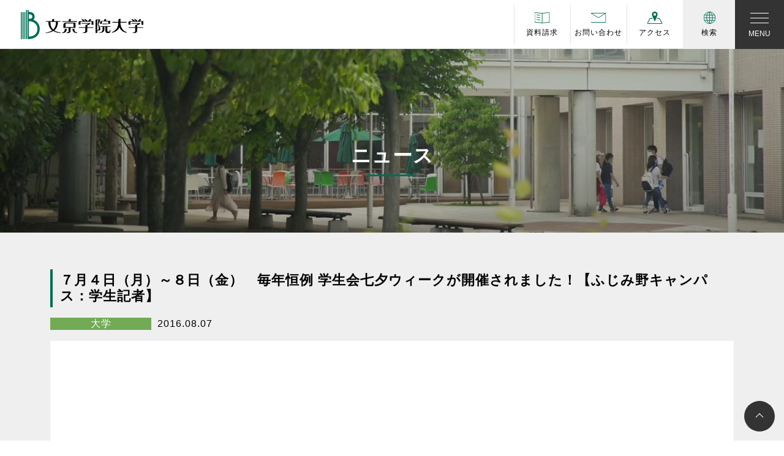

--- FILE ---
content_type: text/html; charset=UTF-8
request_url: https://www.bgu.ac.jp/news/post_260/
body_size: 11956
content:
<!DOCTYPE html>
<html lang="ja">
<head>
<base href="https://www.bgu.ac.jp/">
<meta charset="UTF-8">
<meta name="viewport" content="width=device-width, initial-scale=1, shrink-to-fit=no">
<link rel="profile" href="http://gmpg.org/xfn/11">
<script data-cfasync="false" data-no-defer="1" data-no-minify="1" data-no-optimize="1">var ewww_webp_supported=!1;function check_webp_feature(A,e){var w;e=void 0!==e?e:function(){},ewww_webp_supported?e(ewww_webp_supported):((w=new Image).onload=function(){ewww_webp_supported=0<w.width&&0<w.height,e&&e(ewww_webp_supported)},w.onerror=function(){e&&e(!1)},w.src="data:image/webp;base64,"+{alpha:"UklGRkoAAABXRUJQVlA4WAoAAAAQAAAAAAAAAAAAQUxQSAwAAAARBxAR/Q9ERP8DAABWUDggGAAAABQBAJ0BKgEAAQAAAP4AAA3AAP7mtQAAAA=="}[A])}check_webp_feature("alpha");</script><script data-cfasync="false" data-no-defer="1" data-no-minify="1" data-no-optimize="1">var Arrive=function(c,w){"use strict";if(c.MutationObserver&&"undefined"!=typeof HTMLElement){var r,a=0,u=(r=HTMLElement.prototype.matches||HTMLElement.prototype.webkitMatchesSelector||HTMLElement.prototype.mozMatchesSelector||HTMLElement.prototype.msMatchesSelector,{matchesSelector:function(e,t){return e instanceof HTMLElement&&r.call(e,t)},addMethod:function(e,t,r){var a=e[t];e[t]=function(){return r.length==arguments.length?r.apply(this,arguments):"function"==typeof a?a.apply(this,arguments):void 0}},callCallbacks:function(e,t){t&&t.options.onceOnly&&1==t.firedElems.length&&(e=[e[0]]);for(var r,a=0;r=e[a];a++)r&&r.callback&&r.callback.call(r.elem,r.elem);t&&t.options.onceOnly&&1==t.firedElems.length&&t.me.unbindEventWithSelectorAndCallback.call(t.target,t.selector,t.callback)},checkChildNodesRecursively:function(e,t,r,a){for(var i,n=0;i=e[n];n++)r(i,t,a)&&a.push({callback:t.callback,elem:i}),0<i.childNodes.length&&u.checkChildNodesRecursively(i.childNodes,t,r,a)},mergeArrays:function(e,t){var r,a={};for(r in e)e.hasOwnProperty(r)&&(a[r]=e[r]);for(r in t)t.hasOwnProperty(r)&&(a[r]=t[r]);return a},toElementsArray:function(e){return e=void 0!==e&&("number"!=typeof e.length||e===c)?[e]:e}}),e=(l.prototype.addEvent=function(e,t,r,a){a={target:e,selector:t,options:r,callback:a,firedElems:[]};return this._beforeAdding&&this._beforeAdding(a),this._eventsBucket.push(a),a},l.prototype.removeEvent=function(e){for(var t,r=this._eventsBucket.length-1;t=this._eventsBucket[r];r--)e(t)&&(this._beforeRemoving&&this._beforeRemoving(t),(t=this._eventsBucket.splice(r,1))&&t.length&&(t[0].callback=null))},l.prototype.beforeAdding=function(e){this._beforeAdding=e},l.prototype.beforeRemoving=function(e){this._beforeRemoving=e},l),t=function(i,n){var o=new e,l=this,s={fireOnAttributesModification:!1};return o.beforeAdding(function(t){var e=t.target;e!==c.document&&e!==c||(e=document.getElementsByTagName("html")[0]);var r=new MutationObserver(function(e){n.call(this,e,t)}),a=i(t.options);r.observe(e,a),t.observer=r,t.me=l}),o.beforeRemoving(function(e){e.observer.disconnect()}),this.bindEvent=function(e,t,r){t=u.mergeArrays(s,t);for(var a=u.toElementsArray(this),i=0;i<a.length;i++)o.addEvent(a[i],e,t,r)},this.unbindEvent=function(){var r=u.toElementsArray(this);o.removeEvent(function(e){for(var t=0;t<r.length;t++)if(this===w||e.target===r[t])return!0;return!1})},this.unbindEventWithSelectorOrCallback=function(r){var a=u.toElementsArray(this),i=r,e="function"==typeof r?function(e){for(var t=0;t<a.length;t++)if((this===w||e.target===a[t])&&e.callback===i)return!0;return!1}:function(e){for(var t=0;t<a.length;t++)if((this===w||e.target===a[t])&&e.selector===r)return!0;return!1};o.removeEvent(e)},this.unbindEventWithSelectorAndCallback=function(r,a){var i=u.toElementsArray(this);o.removeEvent(function(e){for(var t=0;t<i.length;t++)if((this===w||e.target===i[t])&&e.selector===r&&e.callback===a)return!0;return!1})},this},i=new function(){var s={fireOnAttributesModification:!1,onceOnly:!1,existing:!1};function n(e,t,r){return!(!u.matchesSelector(e,t.selector)||(e._id===w&&(e._id=a++),-1!=t.firedElems.indexOf(e._id)))&&(t.firedElems.push(e._id),!0)}var c=(i=new t(function(e){var t={attributes:!1,childList:!0,subtree:!0};return e.fireOnAttributesModification&&(t.attributes=!0),t},function(e,i){e.forEach(function(e){var t=e.addedNodes,r=e.target,a=[];null!==t&&0<t.length?u.checkChildNodesRecursively(t,i,n,a):"attributes"===e.type&&n(r,i)&&a.push({callback:i.callback,elem:r}),u.callCallbacks(a,i)})})).bindEvent;return i.bindEvent=function(e,t,r){t=void 0===r?(r=t,s):u.mergeArrays(s,t);var a=u.toElementsArray(this);if(t.existing){for(var i=[],n=0;n<a.length;n++)for(var o=a[n].querySelectorAll(e),l=0;l<o.length;l++)i.push({callback:r,elem:o[l]});if(t.onceOnly&&i.length)return r.call(i[0].elem,i[0].elem);setTimeout(u.callCallbacks,1,i)}c.call(this,e,t,r)},i},o=new function(){var a={};function i(e,t){return u.matchesSelector(e,t.selector)}var n=(o=new t(function(){return{childList:!0,subtree:!0}},function(e,r){e.forEach(function(e){var t=e.removedNodes,e=[];null!==t&&0<t.length&&u.checkChildNodesRecursively(t,r,i,e),u.callCallbacks(e,r)})})).bindEvent;return o.bindEvent=function(e,t,r){t=void 0===r?(r=t,a):u.mergeArrays(a,t),n.call(this,e,t,r)},o};d(HTMLElement.prototype),d(NodeList.prototype),d(HTMLCollection.prototype),d(HTMLDocument.prototype),d(Window.prototype);var n={};return s(i,n,"unbindAllArrive"),s(o,n,"unbindAllLeave"),n}function l(){this._eventsBucket=[],this._beforeAdding=null,this._beforeRemoving=null}function s(e,t,r){u.addMethod(t,r,e.unbindEvent),u.addMethod(t,r,e.unbindEventWithSelectorOrCallback),u.addMethod(t,r,e.unbindEventWithSelectorAndCallback)}function d(e){e.arrive=i.bindEvent,s(i,e,"unbindArrive"),e.leave=o.bindEvent,s(o,e,"unbindLeave")}}(window,void 0),ewww_webp_supported=!1;function check_webp_feature(e,t){var r;ewww_webp_supported?t(ewww_webp_supported):((r=new Image).onload=function(){ewww_webp_supported=0<r.width&&0<r.height,t(ewww_webp_supported)},r.onerror=function(){t(!1)},r.src="data:image/webp;base64,"+{alpha:"UklGRkoAAABXRUJQVlA4WAoAAAAQAAAAAAAAAAAAQUxQSAwAAAARBxAR/Q9ERP8DAABWUDggGAAAABQBAJ0BKgEAAQAAAP4AAA3AAP7mtQAAAA==",animation:"UklGRlIAAABXRUJQVlA4WAoAAAASAAAAAAAAAAAAQU5JTQYAAAD/////AABBTk1GJgAAAAAAAAAAAAAAAAAAAGQAAABWUDhMDQAAAC8AAAAQBxAREYiI/gcA"}[e])}function ewwwLoadImages(e){if(e){for(var t=document.querySelectorAll(".batch-image img, .image-wrapper a, .ngg-pro-masonry-item a, .ngg-galleria-offscreen-seo-wrapper a"),r=0,a=t.length;r<a;r++)ewwwAttr(t[r],"data-src",t[r].getAttribute("data-webp")),ewwwAttr(t[r],"data-thumbnail",t[r].getAttribute("data-webp-thumbnail"));for(var i=document.querySelectorAll("div.woocommerce-product-gallery__image"),r=0,a=i.length;r<a;r++)ewwwAttr(i[r],"data-thumb",i[r].getAttribute("data-webp-thumb"))}for(var n=document.querySelectorAll("video"),r=0,a=n.length;r<a;r++)ewwwAttr(n[r],"poster",e?n[r].getAttribute("data-poster-webp"):n[r].getAttribute("data-poster-image"));for(var o,l=document.querySelectorAll("img.ewww_webp_lazy_load"),r=0,a=l.length;r<a;r++)e&&(ewwwAttr(l[r],"data-lazy-srcset",l[r].getAttribute("data-lazy-srcset-webp")),ewwwAttr(l[r],"data-srcset",l[r].getAttribute("data-srcset-webp")),ewwwAttr(l[r],"data-lazy-src",l[r].getAttribute("data-lazy-src-webp")),ewwwAttr(l[r],"data-src",l[r].getAttribute("data-src-webp")),ewwwAttr(l[r],"data-orig-file",l[r].getAttribute("data-webp-orig-file")),ewwwAttr(l[r],"data-medium-file",l[r].getAttribute("data-webp-medium-file")),ewwwAttr(l[r],"data-large-file",l[r].getAttribute("data-webp-large-file")),null!=(o=l[r].getAttribute("srcset"))&&!1!==o&&o.includes("R0lGOD")&&ewwwAttr(l[r],"src",l[r].getAttribute("data-lazy-src-webp"))),l[r].className=l[r].className.replace(/\bewww_webp_lazy_load\b/,"");for(var s=document.querySelectorAll(".ewww_webp"),r=0,a=s.length;r<a;r++)e?(ewwwAttr(s[r],"srcset",s[r].getAttribute("data-srcset-webp")),ewwwAttr(s[r],"src",s[r].getAttribute("data-src-webp")),ewwwAttr(s[r],"data-orig-file",s[r].getAttribute("data-webp-orig-file")),ewwwAttr(s[r],"data-medium-file",s[r].getAttribute("data-webp-medium-file")),ewwwAttr(s[r],"data-large-file",s[r].getAttribute("data-webp-large-file")),ewwwAttr(s[r],"data-large_image",s[r].getAttribute("data-webp-large_image")),ewwwAttr(s[r],"data-src",s[r].getAttribute("data-webp-src"))):(ewwwAttr(s[r],"srcset",s[r].getAttribute("data-srcset-img")),ewwwAttr(s[r],"src",s[r].getAttribute("data-src-img"))),s[r].className=s[r].className.replace(/\bewww_webp\b/,"ewww_webp_loaded");window.jQuery&&jQuery.fn.isotope&&jQuery.fn.imagesLoaded&&(jQuery(".fusion-posts-container-infinite").imagesLoaded(function(){jQuery(".fusion-posts-container-infinite").hasClass("isotope")&&jQuery(".fusion-posts-container-infinite").isotope()}),jQuery(".fusion-portfolio:not(.fusion-recent-works) .fusion-portfolio-wrapper").imagesLoaded(function(){jQuery(".fusion-portfolio:not(.fusion-recent-works) .fusion-portfolio-wrapper").isotope()}))}function ewwwWebPInit(e){ewwwLoadImages(e),ewwwNggLoadGalleries(e),document.arrive(".ewww_webp",function(){ewwwLoadImages(e)}),document.arrive(".ewww_webp_lazy_load",function(){ewwwLoadImages(e)}),document.arrive("videos",function(){ewwwLoadImages(e)}),"loading"==document.readyState?document.addEventListener("DOMContentLoaded",ewwwJSONParserInit):("undefined"!=typeof galleries&&ewwwNggParseGalleries(e),ewwwWooParseVariations(e))}function ewwwAttr(e,t,r){null!=r&&!1!==r&&e.setAttribute(t,r)}function ewwwJSONParserInit(){"undefined"!=typeof galleries&&check_webp_feature("alpha",ewwwNggParseGalleries),check_webp_feature("alpha",ewwwWooParseVariations)}function ewwwWooParseVariations(e){if(e)for(var t=document.querySelectorAll("form.variations_form"),r=0,a=t.length;r<a;r++){var i=t[r].getAttribute("data-product_variations"),n=!1;try{for(var o in i=JSON.parse(i))void 0!==i[o]&&void 0!==i[o].image&&(void 0!==i[o].image.src_webp&&(i[o].image.src=i[o].image.src_webp,n=!0),void 0!==i[o].image.srcset_webp&&(i[o].image.srcset=i[o].image.srcset_webp,n=!0),void 0!==i[o].image.full_src_webp&&(i[o].image.full_src=i[o].image.full_src_webp,n=!0),void 0!==i[o].image.gallery_thumbnail_src_webp&&(i[o].image.gallery_thumbnail_src=i[o].image.gallery_thumbnail_src_webp,n=!0),void 0!==i[o].image.thumb_src_webp&&(i[o].image.thumb_src=i[o].image.thumb_src_webp,n=!0));n&&ewwwAttr(t[r],"data-product_variations",JSON.stringify(i))}catch(e){}}}function ewwwNggParseGalleries(e){if(e)for(var t in galleries){var r=galleries[t];galleries[t].images_list=ewwwNggParseImageList(r.images_list)}}function ewwwNggLoadGalleries(e){e&&document.addEventListener("ngg.galleria.themeadded",function(e,t){window.ngg_galleria._create_backup=window.ngg_galleria.create,window.ngg_galleria.create=function(e,t){var r=$(e).data("id");return galleries["gallery_"+r].images_list=ewwwNggParseImageList(galleries["gallery_"+r].images_list),window.ngg_galleria._create_backup(e,t)}})}function ewwwNggParseImageList(e){for(var t in e){var r=e[t];if(void 0!==r["image-webp"]&&(e[t].image=r["image-webp"],delete e[t]["image-webp"]),void 0!==r["thumb-webp"]&&(e[t].thumb=r["thumb-webp"],delete e[t]["thumb-webp"]),void 0!==r.full_image_webp&&(e[t].full_image=r.full_image_webp,delete e[t].full_image_webp),void 0!==r.srcsets)for(var a in r.srcsets)nggSrcset=r.srcsets[a],void 0!==r.srcsets[a+"-webp"]&&(e[t].srcsets[a]=r.srcsets[a+"-webp"],delete e[t].srcsets[a+"-webp"]);if(void 0!==r.full_srcsets)for(var i in r.full_srcsets)nggFSrcset=r.full_srcsets[i],void 0!==r.full_srcsets[i+"-webp"]&&(e[t].full_srcsets[i]=r.full_srcsets[i+"-webp"],delete e[t].full_srcsets[i+"-webp"])}return e}check_webp_feature("alpha",ewwwWebPInit);</script><title>７月４日（月）～８日（金）　毎年恒例 学生会七夕ウィークが開催されました！【ふじみ野キャンパス：学生記者】 | ニュース・メディア掲載 | 文京学院大学 - 東京都文京区・埼玉県</title>
<meta name='robots' content='max-image-preview:large' />
<style>img:is([sizes="auto" i], [sizes^="auto," i]) { contain-intrinsic-size: 3000px 1500px }</style>
<link rel="alternate" type="application/rss+xml" title="文京学院大学 - 東京都文京区・埼玉県 &raquo; フィード" href="https://www.bgu.ac.jp/feed/" />
<link rel="alternate" type="application/rss+xml" title="文京学院大学 - 東京都文京区・埼玉県 &raquo; コメントフィード" href="https://www.bgu.ac.jp/comments/feed/" />
<!-- SEO SIMPLE PACK 3.6.2 -->
<meta name="keywords" content="大学,東京,学部,外国語学部,経営学部,人間学部,保健医療技術学部,文京,文京区,文京学院大学,大学院,留学,資格取得,就職,国家資格">
<link rel="canonical" href="https://www.bgu.ac.jp/news/post_260/">
<meta property="og:locale" content="ja_JP">
<meta property="og:type" content="article">
<meta property="og:image" content="https://www.bgu.ac.jp/bgu_sys/wp-content/uploads/2022/11/ogp.png">
<meta property="og:title" content="７月４日（月）～８日（金）　毎年恒例 学生会七夕ウィークが開催されました！【ふじみ野キャンパス：学生記者】 | ニュース・メディア掲載 | 文京学院大学 - 東京都文京区・埼玉県">
<meta property="og:url" content="https://www.bgu.ac.jp/news/post_260/">
<meta property="og:site_name" content="文京学院大学 - 東京都文京区・埼玉県">
<meta name="twitter:card" content="summary_large_image">
<!-- / SEO SIMPLE PACK -->
<style id='classic-theme-styles-inline-css'>
/*! This file is auto-generated */
.wp-block-button__link{color:#fff;background-color:#32373c;border-radius:9999px;box-shadow:none;text-decoration:none;padding:calc(.667em + 2px) calc(1.333em + 2px);font-size:1.125em}.wp-block-file__button{background:#32373c;color:#fff;text-decoration:none}
</style>
<style id='global-styles-inline-css'>
:root{--wp--preset--aspect-ratio--square: 1;--wp--preset--aspect-ratio--4-3: 4/3;--wp--preset--aspect-ratio--3-4: 3/4;--wp--preset--aspect-ratio--3-2: 3/2;--wp--preset--aspect-ratio--2-3: 2/3;--wp--preset--aspect-ratio--16-9: 16/9;--wp--preset--aspect-ratio--9-16: 9/16;--wp--preset--color--black: #000000;--wp--preset--color--cyan-bluish-gray: #abb8c3;--wp--preset--color--white: #fff;--wp--preset--color--pale-pink: #f78da7;--wp--preset--color--vivid-red: #cf2e2e;--wp--preset--color--luminous-vivid-orange: #ff6900;--wp--preset--color--luminous-vivid-amber: #fcb900;--wp--preset--color--light-green-cyan: #7bdcb5;--wp--preset--color--vivid-green-cyan: #00d084;--wp--preset--color--pale-cyan-blue: #8ed1fc;--wp--preset--color--vivid-cyan-blue: #0693e3;--wp--preset--color--vivid-purple: #9b51e0;--wp--preset--color--blue: #0d6efd;--wp--preset--color--indigo: #6610f2;--wp--preset--color--purple: #5533ff;--wp--preset--color--pink: #d63384;--wp--preset--color--red: #dc3545;--wp--preset--color--orange: #fd7e14;--wp--preset--color--yellow: #ffc107;--wp--preset--color--green: #198754;--wp--preset--color--teal: #20c997;--wp--preset--color--cyan: #0dcaf0;--wp--preset--color--gray: #6c757d;--wp--preset--color--gray-dark: #343a40;--wp--preset--gradient--vivid-cyan-blue-to-vivid-purple: linear-gradient(135deg,rgba(6,147,227,1) 0%,rgb(155,81,224) 100%);--wp--preset--gradient--light-green-cyan-to-vivid-green-cyan: linear-gradient(135deg,rgb(122,220,180) 0%,rgb(0,208,130) 100%);--wp--preset--gradient--luminous-vivid-amber-to-luminous-vivid-orange: linear-gradient(135deg,rgba(252,185,0,1) 0%,rgba(255,105,0,1) 100%);--wp--preset--gradient--luminous-vivid-orange-to-vivid-red: linear-gradient(135deg,rgba(255,105,0,1) 0%,rgb(207,46,46) 100%);--wp--preset--gradient--very-light-gray-to-cyan-bluish-gray: linear-gradient(135deg,rgb(238,238,238) 0%,rgb(169,184,195) 100%);--wp--preset--gradient--cool-to-warm-spectrum: linear-gradient(135deg,rgb(74,234,220) 0%,rgb(151,120,209) 20%,rgb(207,42,186) 40%,rgb(238,44,130) 60%,rgb(251,105,98) 80%,rgb(254,248,76) 100%);--wp--preset--gradient--blush-light-purple: linear-gradient(135deg,rgb(255,206,236) 0%,rgb(152,150,240) 100%);--wp--preset--gradient--blush-bordeaux: linear-gradient(135deg,rgb(254,205,165) 0%,rgb(254,45,45) 50%,rgb(107,0,62) 100%);--wp--preset--gradient--luminous-dusk: linear-gradient(135deg,rgb(255,203,112) 0%,rgb(199,81,192) 50%,rgb(65,88,208) 100%);--wp--preset--gradient--pale-ocean: linear-gradient(135deg,rgb(255,245,203) 0%,rgb(182,227,212) 50%,rgb(51,167,181) 100%);--wp--preset--gradient--electric-grass: linear-gradient(135deg,rgb(202,248,128) 0%,rgb(113,206,126) 100%);--wp--preset--gradient--midnight: linear-gradient(135deg,rgb(2,3,129) 0%,rgb(40,116,252) 100%);--wp--preset--font-size--small: 13px;--wp--preset--font-size--medium: 20px;--wp--preset--font-size--large: 36px;--wp--preset--font-size--x-large: 42px;--wp--preset--spacing--20: 0.44rem;--wp--preset--spacing--30: 0.67rem;--wp--preset--spacing--40: 1rem;--wp--preset--spacing--50: 1.5rem;--wp--preset--spacing--60: 2.25rem;--wp--preset--spacing--70: 3.38rem;--wp--preset--spacing--80: 5.06rem;--wp--preset--shadow--natural: 6px 6px 9px rgba(0, 0, 0, 0.2);--wp--preset--shadow--deep: 12px 12px 50px rgba(0, 0, 0, 0.4);--wp--preset--shadow--sharp: 6px 6px 0px rgba(0, 0, 0, 0.2);--wp--preset--shadow--outlined: 6px 6px 0px -3px rgba(255, 255, 255, 1), 6px 6px rgba(0, 0, 0, 1);--wp--preset--shadow--crisp: 6px 6px 0px rgba(0, 0, 0, 1);}:where(.is-layout-flex){gap: 0.5em;}:where(.is-layout-grid){gap: 0.5em;}body .is-layout-flex{display: flex;}.is-layout-flex{flex-wrap: wrap;align-items: center;}.is-layout-flex > :is(*, div){margin: 0;}body .is-layout-grid{display: grid;}.is-layout-grid > :is(*, div){margin: 0;}:where(.wp-block-columns.is-layout-flex){gap: 2em;}:where(.wp-block-columns.is-layout-grid){gap: 2em;}:where(.wp-block-post-template.is-layout-flex){gap: 1.25em;}:where(.wp-block-post-template.is-layout-grid){gap: 1.25em;}.has-black-color{color: var(--wp--preset--color--black) !important;}.has-cyan-bluish-gray-color{color: var(--wp--preset--color--cyan-bluish-gray) !important;}.has-white-color{color: var(--wp--preset--color--white) !important;}.has-pale-pink-color{color: var(--wp--preset--color--pale-pink) !important;}.has-vivid-red-color{color: var(--wp--preset--color--vivid-red) !important;}.has-luminous-vivid-orange-color{color: var(--wp--preset--color--luminous-vivid-orange) !important;}.has-luminous-vivid-amber-color{color: var(--wp--preset--color--luminous-vivid-amber) !important;}.has-light-green-cyan-color{color: var(--wp--preset--color--light-green-cyan) !important;}.has-vivid-green-cyan-color{color: var(--wp--preset--color--vivid-green-cyan) !important;}.has-pale-cyan-blue-color{color: var(--wp--preset--color--pale-cyan-blue) !important;}.has-vivid-cyan-blue-color{color: var(--wp--preset--color--vivid-cyan-blue) !important;}.has-vivid-purple-color{color: var(--wp--preset--color--vivid-purple) !important;}.has-black-background-color{background-color: var(--wp--preset--color--black) !important;}.has-cyan-bluish-gray-background-color{background-color: var(--wp--preset--color--cyan-bluish-gray) !important;}.has-white-background-color{background-color: var(--wp--preset--color--white) !important;}.has-pale-pink-background-color{background-color: var(--wp--preset--color--pale-pink) !important;}.has-vivid-red-background-color{background-color: var(--wp--preset--color--vivid-red) !important;}.has-luminous-vivid-orange-background-color{background-color: var(--wp--preset--color--luminous-vivid-orange) !important;}.has-luminous-vivid-amber-background-color{background-color: var(--wp--preset--color--luminous-vivid-amber) !important;}.has-light-green-cyan-background-color{background-color: var(--wp--preset--color--light-green-cyan) !important;}.has-vivid-green-cyan-background-color{background-color: var(--wp--preset--color--vivid-green-cyan) !important;}.has-pale-cyan-blue-background-color{background-color: var(--wp--preset--color--pale-cyan-blue) !important;}.has-vivid-cyan-blue-background-color{background-color: var(--wp--preset--color--vivid-cyan-blue) !important;}.has-vivid-purple-background-color{background-color: var(--wp--preset--color--vivid-purple) !important;}.has-black-border-color{border-color: var(--wp--preset--color--black) !important;}.has-cyan-bluish-gray-border-color{border-color: var(--wp--preset--color--cyan-bluish-gray) !important;}.has-white-border-color{border-color: var(--wp--preset--color--white) !important;}.has-pale-pink-border-color{border-color: var(--wp--preset--color--pale-pink) !important;}.has-vivid-red-border-color{border-color: var(--wp--preset--color--vivid-red) !important;}.has-luminous-vivid-orange-border-color{border-color: var(--wp--preset--color--luminous-vivid-orange) !important;}.has-luminous-vivid-amber-border-color{border-color: var(--wp--preset--color--luminous-vivid-amber) !important;}.has-light-green-cyan-border-color{border-color: var(--wp--preset--color--light-green-cyan) !important;}.has-vivid-green-cyan-border-color{border-color: var(--wp--preset--color--vivid-green-cyan) !important;}.has-pale-cyan-blue-border-color{border-color: var(--wp--preset--color--pale-cyan-blue) !important;}.has-vivid-cyan-blue-border-color{border-color: var(--wp--preset--color--vivid-cyan-blue) !important;}.has-vivid-purple-border-color{border-color: var(--wp--preset--color--vivid-purple) !important;}.has-vivid-cyan-blue-to-vivid-purple-gradient-background{background: var(--wp--preset--gradient--vivid-cyan-blue-to-vivid-purple) !important;}.has-light-green-cyan-to-vivid-green-cyan-gradient-background{background: var(--wp--preset--gradient--light-green-cyan-to-vivid-green-cyan) !important;}.has-luminous-vivid-amber-to-luminous-vivid-orange-gradient-background{background: var(--wp--preset--gradient--luminous-vivid-amber-to-luminous-vivid-orange) !important;}.has-luminous-vivid-orange-to-vivid-red-gradient-background{background: var(--wp--preset--gradient--luminous-vivid-orange-to-vivid-red) !important;}.has-very-light-gray-to-cyan-bluish-gray-gradient-background{background: var(--wp--preset--gradient--very-light-gray-to-cyan-bluish-gray) !important;}.has-cool-to-warm-spectrum-gradient-background{background: var(--wp--preset--gradient--cool-to-warm-spectrum) !important;}.has-blush-light-purple-gradient-background{background: var(--wp--preset--gradient--blush-light-purple) !important;}.has-blush-bordeaux-gradient-background{background: var(--wp--preset--gradient--blush-bordeaux) !important;}.has-luminous-dusk-gradient-background{background: var(--wp--preset--gradient--luminous-dusk) !important;}.has-pale-ocean-gradient-background{background: var(--wp--preset--gradient--pale-ocean) !important;}.has-electric-grass-gradient-background{background: var(--wp--preset--gradient--electric-grass) !important;}.has-midnight-gradient-background{background: var(--wp--preset--gradient--midnight) !important;}.has-small-font-size{font-size: var(--wp--preset--font-size--small) !important;}.has-medium-font-size{font-size: var(--wp--preset--font-size--medium) !important;}.has-large-font-size{font-size: var(--wp--preset--font-size--large) !important;}.has-x-large-font-size{font-size: var(--wp--preset--font-size--x-large) !important;}
:where(.wp-block-post-template.is-layout-flex){gap: 1.25em;}:where(.wp-block-post-template.is-layout-grid){gap: 1.25em;}
:where(.wp-block-columns.is-layout-flex){gap: 2em;}:where(.wp-block-columns.is-layout-grid){gap: 2em;}
:root :where(.wp-block-pullquote){font-size: 1.5em;line-height: 1.6;}
</style>
<link rel='stylesheet' id='child-understrap-styles-css' href='https://www.bgu.ac.jp/bgu_sys/wp-content/themes/bgu_top/css/child-theme.min.css?ver=1.1.0' media='all' />
<link rel='stylesheet' id='parent-style-css' href='https://www.bgu.ac.jp/bgu_sys/wp-content/themes/understrap/css/common.css?ver=6.8.3' media='all' />
<link rel='stylesheet' id='child-style-css' href='https://www.bgu.ac.jp/bgu_sys/wp-content/themes/bgu_top/style.css?ver=6.8.3' media='all' />
<link rel='stylesheet' id='swiper-style-css' href='https://www.bgu.ac.jp/bgu_sys/wp-content/themes/bgu_top/css/swiper.min.css?ver=6.8.3' media='all' />
<script src="https://www.bgu.ac.jp/bgu_sys/wp-includes/js/jquery/jquery.min.js?ver=3.7.1" id="jquery-core-js"></script>
<script src="https://www.bgu.ac.jp/bgu_sys/wp-includes/js/jquery/jquery-migrate.min.js?ver=3.4.1" id="jquery-migrate-js"></script>
<meta name="mobile-web-app-capable" content="yes">
<meta name="apple-mobile-web-app-capable" content="yes">
<meta name="apple-mobile-web-app-title" content="文京学院大学 - 東京都文京区・埼玉県 - 文京学院大学は、東京都文京区、埼玉県ふじみ野にキャンパスがある総合大学。外国語学部、経営学部、人間学部、保健医療技術学部のほか、大学院もあり、留学、資格取得、就職に強い大学です。">
<noscript><style>.lazyload[data-src]{display:none !important;}</style></noscript><style>.lazyload{background-image:none !important;}.lazyload:before{background-image:none !important;}</style><style>.wp-block-gallery.is-cropped .blocks-gallery-item picture{height:100%;width:100%;}</style>  <!-- bgu_top theme CSS files -->
<link rel="stylesheet" href="https://www.bgu.ac.jp/bgu_sys/wp-content/themes/bgu_top/css/header_footer.css">
<!-- Google tag (gtag.js) -->
<script async data-type="lazy" data-src="https://www.googletagmanager.com/gtag/js?id=UA-3458146-2"></script>
<script>
window.dataLayer = window.dataLayer || [];
function gtag() {
dataLayer.push(arguments);
}
gtag('js', new Date());
gtag('config', 'UA-3458146-2');
</script>
<!-- Google tag (gtag.js) -->
<script async data-type="lazy" data-src="https://www.googletagmanager.com/gtag/js?id=UA-74305249-1"></script>
<script>
window.dataLayer = window.dataLayer || [];
function gtag() {
dataLayer.push(arguments);
}
gtag('js', new Date());
gtag('config', 'UA-74305249-1');
</script>
<!-- 構造化データ: Organization -->
<script type="application/ld+json">
{
"@context": "https://schema.org",
"@type": "CollegeOrUniversity",
"name": "文京学院大学",
"alternateName": "Bunkyo Gakuin University",
"url": "https://www.bgu.ac.jp/",
"logo": "https://www.bgu.ac.jp/bgu_sys/wp-content/themes/bgu_top/img/logo.svg",
"image": "https://www.bgu.ac.jp/bgu_sys/wp-content/uploads/2022/11/ogp.png",
"sameAs": [
"https://www.instagram.com/bgu_wakuwaku.nayamu/",
"https://www.youtube.com/channel/UCg_7gCQjgtSe7FUP58WLoiQ",
"https://www.tiktok.com/@bunkyogakuinuniv"
],
"address": [
{
"@type": "PostalAddress",
"name": "本郷キャンパス",
"streetAddress": "向丘1-19-1",
"addressLocality": "文京区",
"addressRegion": "東京都",
"postalCode": "113-8668",
"addressCountry": "JP"
},
{
"@type": "PostalAddress",
"name": "ふじみ野キャンパス",
"streetAddress": "亀久保1196",
"addressLocality": "ふじみ野市",
"addressRegion": "埼玉県",
"postalCode": "356-8533",
"addressCountry": "JP"
}
],
"telephone": "+81-3-3814-1661",
"foundingDate": "1924",
"founder": {
"@type": "Person",
"name": "島田依史子"
}
}
</script>
</head>
<body class="wp-singular news-template-default single single-news postid-11883 wp-embed-responsive wp-theme-understrap wp-child-theme-bgu_top understrap-has-sidebar" itemscope itemtype="http://schema.org/WebSite" id="">
<script data-cfasync="false" data-no-defer="1" data-no-minify="1" data-no-optimize="1">if(typeof ewww_webp_supported==="undefined"){var ewww_webp_supported=!1}if(ewww_webp_supported){document.body.classList.add("webp-support")}</script>
<div class="site https://www.bgu.ac.jp" id="page">
<!-- ******************* The Navbar Area ******************* -->
<header id="gl_nav">
<nav class="navbar">
<a class="navbar-brand" href="https://www.bgu.ac.jp//"><img src="[data-uri]" alt="文京学院大学" class="img-fluid lazyload" data-src="https://www.bgu.ac.jp/bgu_sys/wp-content/themes/bgu_top/img/logo.svg" decoding="async"><noscript><img src="https://www.bgu.ac.jp/bgu_sys/wp-content/themes/bgu_top/img/logo.svg" alt="文京学院大学" class="img-fluid" data-eio="l"></noscript></a>
<button class="navbar-toggler" type="button" data-toggle="collapse" data-target="#navbarNavDropdown" aria-controls="navbarNavDropdown" aria-expanded="false" aria-label="Toggle navigation">
<span class="navbar-toggler-icon"></span>
<span class="navbar-toggler-menu">MENU</span>
</button>
<div class="collapse navbar-collapse" id="navbarNavDropdown">
<div id="collapse_pc">
<ul class="row gx-3 gx-lg-5 navbar-nav">
<li class="col-12 col-md-4">
<ul>
<li class="nav-item">
<a class="nav-link" href="https://www.bgu.ac.jp/corporation/">学校法人文京学院について</a>
</li>
<li class="nav-item">
<a class="nav-link" href="https://www.bgu.ac.jp/about/">文京学院大学について</a>
</li>
<li class="nav-item dropdown">
<a class="nav-link dropdown-toggle" href="#" id="nav_fuculty" role="button" data-toggle="dropdown" aria-haspopup="true" aria-expanded="false">学部/大学院</a>
<div class="dropdown-menu" aria-labelledby="nav_fuculty">
<a class="dropdown-item" href="https://www.bgu.ac.jp/foreign/">外国語学部</a>
<a class="dropdown-item" href="https://www.bgu.ac.jp/business/">経営学部</a>
<a class="dropdown-item" href="https://www.bgu.ac.jp/human/">人間学部</a>
<a class="dropdown-item" href="https://www.bgu.ac.jp/health/">保健医療技術学部</a>
<a class="dropdown-item" href="https://www.bgu.ac.jp/ds/">ヒューマン・データサイエンス学部</a>
<a class="dropdown-item" href="https://www.bgu.ac.jp/graduate-college/">大学院</a>
<a class="dropdown-item" href="https://www.bgu.ac.jp/gci/">Bunkyo GCI</a>
</div>
</li>
</ul>
</li>
<li class="col-12 col-md-4">
<ul>
<li class="nav-item dropdown">
<a class="nav-link dropdown-toggle" href="#" id="nav_institution" role="button" data-toggle="dropdown" aria-haspopup="true" aria-expanded="false">研究センター・機関</a>
<div class="dropdown-menu" aria-labelledby="nav_institution">
<a class="dropdown-item" href="https://www.bgu.ac.jp/dx/">DX推進センター</a>
<a class="dropdown-item" href="https://www.bgu.ac.jp/library/">図書館</a>
<a class="dropdown-item" href="https://www.bgu.ac.jp/general/extc/" target="_blank">生涯学習センター</a>
<a class="dropdown-item" href="https://www.bgu.ac.jp/international">国際交流センター</a>
<a class="dropdown-item" href="https://www.bgu.ac.jp/it/">情報教育研究センター</a>
<a class="dropdown-item" href="https://www.bgu.ac.jp/teaching-profession">教職課程センター</a>
<a class="dropdown-item" href="https://www.bgu.ac.jp/learning/">学習サポートセンター</a>
<a class="dropdown-item" href="https://www.bgu.ac.jp/multidiscipline/">総合研究所</a>
<a class="dropdown-item" href="https://www.bgu.ac.jp/clec/">子ども英語教育センター(CLEC)</a>
<a class="dropdown-item" href="https://www.bgu.ac.jp/blec/">文京語学教育研究センター(BLEC)</a>
<a class="dropdown-item" href="https://www.bgu.ac.jp/cm/">コンテンツ多言語知財化センター</a>
<a class="dropdown-item" href="https://www.bgu.ac.jp/counsel/">臨床心理相談センター</a>
<a class="dropdown-item" href="https://www.bgu.ac.jp/sports/">スポーツマネジメント研究所(BSMC)</a>
<a class="dropdown-item" href="https://www.bgu.ac.jp/machi-labo/">まちづくり研究センター(まちラボ)</a>
<a class="dropdown-item" href="https://www.bgu.ac.jp/designthinking/">デザイン・シンキング研究センター<span class="d-none d-sm-inline">（Dラボ）</span></a>
<a class="dropdown-item" href="https://www.bgu.ac.jp/flat/">保育実践研究センター ふらっと文京</a>
<a class="dropdown-item" href="https://www.bgu.ac.jp/bics/">地域連携センター BICS</a>
<a class="dropdown-item" href="https://www.bgu.ac.jp/hot/">心理臨床・福祉センター「ほっと」</a>
<a class="dropdown-item" href="https://www.bgu.ac.jp/social-cooperation/">社会連携研究所</span></a>
</div>
</li>
</ul>
</li>
<li class="col-12 col-md-4">
<ul>
<li class="nav-item">
<a class="nav-link" href="https://www.bgu.ac.jp/students/">学生生活</a>
</li>
<li class="nav-item">
<a class="nav-link" href="https://www.bgu.ac.jp/career/">就職・キャリア</a>
</li>
<a class="nav-link external" href="https://portal.bgu.ac.jp/lcu-web/" target="_blank">B’s LINK</a>
</li>
<li class="nav-item">
<a class="nav-link external" href="https://portal.bgu.ac.jp/lcu-web/SC_06001B00_21/init" target="_blank">シラバス</a>
</li>
<li class="nav-item">
<a class="nav-link" href="https://www.bgu.ac.jp/about/inquiry/">総合お問い合わせ</a>
</li>
<li class="nav-item">
<ul class="target_link">
<li>
<ul>
<li><a href="https://info.bgu.ac.jp/" target="_blank" class="nav-link external">受験生の方</a></li>
<li><a href="https://www.bgu.ac.jp/alumni/" class="nav-link">卒業生の方</a></li>
<li><a href="https://www.bgu.ac.jp/general/" class="nav-link">地域・一般の方</a></li>
</ul>
</li>
<li>
<ul>
<li><a href="https://www.bgu.ac.jp/parents/" class="nav-link">保護者の方</a></li>
<li><a href="https://www.bgu.ac.jp/company/" class="nav-link">企業の方</a></li>
</ul>
</li>
</ul>
</li>
</ul>
</div>
<ul class="fix_link">
<li><a href="https://info.bgu.ac.jp/request" target="_blank"><span class="link_icon">資料請求</span></a></li>
<li><a href="https://www.bgu.ac.jp/about/inquiry"><span class="link_icon">お問い合わせ</span></a></li>
<li><a href="https://www.bgu.ac.jp/about/access/"><span class="link_icon">アクセス</span></a></li>
<li class="dropdown">
<a class="dropdown-toggle" type="button" id="fix_search" data-toggle="dropdown" aria-haspopup="true" aria-expanded="false"><span class="link_icon">検索</span></a>
<div class="dropdown-menu" aria-labelledby="fix_search" id="search_menu">
<form class="input-group" action="https://www.bgu.ac.jp/search/">
<input type="hidden" name="cx" value="000650746590688669611:uqa_ta5evrs" class="form-control">
<input type="hidden" name="cof" value="FORID:11" class="form-control">
<input type="hidden" name="ie" value="UTF-8" class="form-control">
<input class="form-control" type="text" name="q" value="">
<span class="input-group-btn">
<button class="btn btn-default" type="submit">検索</button>
</span>
</form>
</div>
</li>
</ul>
</div>
</nav>
</header>
<main id="post_news">
<div id="mv">
<div class="mv_tit">ニュース</div>
</div>
<article>
<section>
<div class="container">
<div class="row">
<div class="col-12">
<h1 class="lline_tit">７月４日（月）～８日（金）　毎年恒例 学生会七夕ウィークが開催されました！【ふじみ野キャンパス：学生記者】</h1>
<div class="pb-3"><span class="category univ">大学</span><span class="date">2016.08.07</span></div>
<div class="bg-white p-3"><p>
<img decoding="async" alt="20160807tanabata_01.jpg" class="mt-image-center lazyload" src="[data-uri]" style="text-align: center;margin: 0px auto 20px;width: 800px;height: 1131px" data-src="/assets/old/news/page/20160807tanabata_01.jpg" /><noscript><img decoding="async" alt="20160807tanabata_01.jpg" class="mt-image-center" src="/assets/old/news/page/20160807tanabata_01.jpg" style="text-align: center;margin: 0px auto 20px;width: 800px;height: 1131px" data-eio="l" /></noscript></p>
<hr />
<p>
<img decoding="async" alt="20160807tanabata_02.jpg" class="mt-image-center lazyload" src="[data-uri]" style="text-align: center;margin: 0px auto 20px;width: 800px;height: 1131px" data-src="/assets/old/news/page/20160807tanabata_02.jpg" /><noscript><img decoding="async" alt="20160807tanabata_02.jpg" class="mt-image-center" src="/assets/old/news/page/20160807tanabata_02.jpg" style="text-align: center;margin: 0px auto 20px;width: 800px;height: 1131px" data-eio="l" /></noscript></p>
</div>                        </div>
</div>
</div>
</section>
</article>
</main>

<footer id="footer">
<div class="container">
<div id="ft_wrap">
<div id="ft_add">
<div id="ft_logo">
<img src="[data-uri]" alt="文京学院大学" class="img-fluid lazyload" data-src="https://www.bgu.ac.jp/bgu_sys/wp-content/themes/bgu_top/img/logo_ft.svg" decoding="async"><noscript><img src="https://www.bgu.ac.jp/bgu_sys/wp-content/themes/bgu_top/img/logo_ft.svg" alt="文京学院大学" class="img-fluid" data-eio="l"></noscript>
</div>
<ul class="campus_list">
<li><span>文京学院大学本郷キャンパス</span>〒113-8668 <br class="d-none d-lg-block d-xl-none">東京都文京区向丘1-19-1</li>
<li><span>文京学院大学ふじみ野キャンパス</span>〒356-8533 <br class="d-none d-lg-block d-xl-none">埼玉県ふじみ野市亀久保1196</li>
</ul>
</div>
<div id="ft_link">
<div class="footer_link_list">
<dl>
<dt><a href="https://www.bgu.ac.jp/about/">文京学院大学について</a></dt>
<dd>
<ul>
<li><a href="https://www.bgu.ac.jp/foreign/">外国語学部</a></li>
<li><a href="https://www.bgu.ac.jp/business/">経営学部</a></li>
<li><a href="https://www.bgu.ac.jp/human/">人間学部</a></li>
<li><a href="https://www.bgu.ac.jp/health/">保健医療技術学部</a></li>
<li><a href="https://www.bgu.ac.jp/ds/">ヒューマン・データサイエンス学部</a></li>
<li><a href="https://www.bgu.ac.jp/graduate-college/">大学院</a></li>
<li><a href="https://www.bgu.ac.jp/gci/">Bunkyo GCI</a></li>
</ul>
</dd>
</dl>
</div>
<div class="footer_link_list">
<dl>
<dt><a href="https://www.bgu.ac.jp/students/">学生生活</a></dt>
<dd>
<ul>
<li><a href="https://www.bgu.ac.jp/students/scholarship/">奨学金制度</a></li>
<li><a href="https://www.bgu.ac.jp/students/extracurricular/">課外活動紹介</a></li>
<li><a href="https://www.bgu.ac.jp/students/support/">学生生活支援</a></li>
<li><a href="https://www.bgu.ac.jp/students/educational/">教育支援制度</a></li>
<li><a href="https://www.bgu.ac.jp/students/study_abroad/">国際交流カリキュラム</a></li>
</ul>
</dd>
</dl>
<dl>
<dt><a href="https://www.bgu.ac.jp/career/">就職・キャリア</a></dt>
</dl>
</div>
<div class="footer_link_list">
<ul>
<li><a href="https://www.bgu.ac.jp/parents/">保護者の方</a></li>
<li><a href="https://info.bgu.ac.jp/" target="_blank">受験生の方</a></li>
<li><a href="https://www.bgu.ac.jp/company/">企業の方</a></li>
<li><a href="https://www.bgu.ac.jp/general/">地域・一般の方</a></li>
<li><a href="https://www.bgu.ac.jp/alumni/">卒業生の方</a></li>
</ul>
</div>
<div class="footer_link_list">
<dl>
<dt><a href="https://www.bgu.ac.jp/corporation/">学校法人文京学院について</a></dt>
<dd>
<ul>
<li><a href="https://www.bgu.ac.jp/about/access/">交通アクセス</a></li>
<li><a href="https://www.bgu.ac.jp/about/inquiry/">お問い合わせ</a></li>
<li><a href="https://info.bgu.ac.jp/request" target="_blank">資料請求</a></li>
<li><a href="https://www.bgu.ac.jp/about/info/">情報公開</a></li>
<li><a href="https://www.bgu.ac.jp/about/recruit/">教員採用情報</a></li>
<li><a href="https://www.bgu.ac.jp/about/info/privacy/">個人情報の取扱い</a></li>
<li><a href="https://www.bgu.ac.jp/sitemap/">サイトマップ</a></li>
</ul>
</dd>
</dl>
</div>
</div>
</div>
<div class="d-md-none text-center mt-3">
<a href="https://www.bgu.ac.jp/sitemap/" class="btn btn-sitemap">サイトマップ</a>
</div>
<ul id="ft_sns">
<li><a href="https://www.instagram.com/bgu_wakuwaku.nayamu/" target="_blank" rel="noopener"><img src="[data-uri]" alt="Instagram" class="img-fluid lazyload" data-src="https://www.bgu.ac.jp/bgu_sys/wp-content/themes/bgu_top/img/ft_icon_instagram.svg" decoding="async"><noscript><img src="https://www.bgu.ac.jp/bgu_sys/wp-content/themes/bgu_top/img/ft_icon_instagram.svg" alt="Instagram" class="img-fluid" data-eio="l"></noscript></a></li>
<li><a href="https://www.youtube.com/channel/UCg_7gCQjgtSe7FUP58WLoiQ" target="_blank" rel="noopener"><img src="[data-uri]" alt="YouTube" class="img-fluid lazyload" data-src="https://www.bgu.ac.jp/bgu_sys/wp-content/themes/bgu_top/img/ft_icon_youtube.svg" decoding="async"><noscript><img src="https://www.bgu.ac.jp/bgu_sys/wp-content/themes/bgu_top/img/ft_icon_youtube.svg" alt="YouTube" class="img-fluid" data-eio="l"></noscript></a></li>
<li><a href="https://www.tiktok.com/@bunkyogakuinuniv?lang=ja-JP" target="_blank" rel="noopener"><img src="[data-uri]" alt="TikTok" class="img-fluid lazyload" data-src="https://www.bgu.ac.jp/bgu_sys/wp-content/themes/bgu_top/img/ft_icon_tiktok.svg" decoding="async"><noscript><img src="https://www.bgu.ac.jp/bgu_sys/wp-content/themes/bgu_top/img/ft_icon_tiktok.svg" alt="TikTok" class="img-fluid" data-eio="l"></noscript></a></li>
</ul>
</div>
<div id="ft_btm">
<div class="container">
<div class="btm_link">
<ul class="row gx-2 gx-lg-3">
<li class="col-12 col-md-4"><a href="https://www.hs.bgu.ac.jp/" target="_blank" class="btn">文京学院大学女子中学校 高等学校</a></li>
<li class="col-12 col-md-4"><a href="https://bkg.bgu.ac.jp/" target="_blank" class="btn">文京学院大学文京幼稚園</a></li>
<li class="col-12 col-md-4"><a href="https://fkg.bgu.ac.jp/" target="_blank" class="btn">文京学院大学ふじみ野幼稚園</a></li>
</ul>
</div>
<small id="copyright">Copyright &copy; Bunkyo Gakuin University all rights reserved.</small>
</div>
</div>
<a href="#" id="pagetop"></a>
</footer>
</div>
<!-- #page we need this extra closing tag here -->
<script type="speculationrules">
{"prefetch":[{"source":"document","where":{"and":[{"href_matches":"\/*"},{"not":{"href_matches":["\/bgu_sys\/wp-*.php","\/bgu_sys\/wp-admin\/*","\/bgu_sys\/wp-content\/uploads\/*","\/bgu_sys\/wp-content\/*","\/bgu_sys\/wp-content\/plugins\/*","\/bgu_sys\/wp-content\/themes\/bgu_top\/*","\/bgu_sys\/wp-content\/themes\/understrap\/*","\/*\\?(.+)"]}},{"not":{"selector_matches":"a[rel~=\"nofollow\"]"}},{"not":{"selector_matches":".no-prefetch, .no-prefetch a"}}]},"eagerness":"conservative"}]}
</script>
<script id="eio-lazy-load-js-before">
var eio_lazy_vars = {"exactdn_domain":"","skip_autoscale":0,"threshold":0,"use_dpr":1};
</script>
<script id="eio-lazy-load-js" async data-wp-strategy="async" data-type="lazy" data-src="https://www.bgu.ac.jp/bgu_sys/wp-content/plugins/ewww-image-optimizer/includes/lazysizes.min.js?ver=820"></script>
<script src="https://www.bgu.ac.jp/bgu_sys/wp-content/themes/bgu_top/js/bootstrap.bundle.min.js?ver=6.8.3" id="bootstrap-script-js"></script>
<script src="https://www.bgu.ac.jp/bgu_sys/wp-content/themes/bgu_top/js/child-theme.min.js?ver=1.1.0" id="child-understrap-scripts-js"></script>
<script src="https://www.bgu.ac.jp/bgu_sys/wp-content/themes/bgu_top/js/jquery.matchHeight.js?ver=6.8.3" id="matchHeight-script-js"></script>
<script src="https://www.bgu.ac.jp/bgu_sys/wp-content/themes/bgu_top/js/swiper.min.js?ver=6.8.3" id="swiper-script-js"></script>
<script src="https://www.bgu.ac.jp/bgu_sys/wp-content/themes/bgu_top/js/jquery.mb.YTPlayer.js?ver=6.8.3" id="youtube-script-js"></script>
<script id="common-script-js" data-type="lazy" data-src="https://www.bgu.ac.jp/bgu_sys/wp-content/themes/bgu_top/js/common.js?ver=6.8.3"></script>
<script type="text/javascript" id="flying-scripts">const loadScriptsTimer=setTimeout(loadScripts,5*1000);const userInteractionEvents=['click', 'mousemove', 'keydown', 'touchstart', 'touchmove', 'wheel'];userInteractionEvents.forEach(function(event){window.addEventListener(event,triggerScriptLoader,{passive:!0})});function triggerScriptLoader(){loadScripts();clearTimeout(loadScriptsTimer);userInteractionEvents.forEach(function(event){window.removeEventListener(event,triggerScriptLoader,{passive:!0})})}
function loadScripts(){document.querySelectorAll("script[data-type='lazy']").forEach(function(elem){elem.setAttribute("src",elem.getAttribute("data-src"))})}</script>
<script>
jQuery(function() {
if (jQuery('.campusbox ul').length) {
jQuery('.campusbox ul').matchHeight();
}
if (jQuery('.fucultybox h3').length) {
jQuery('.fucultybox h3').matchHeight();
}
if (jQuery('.pick_up').length) {
jQuery('.pick_up').matchHeight();
}
});
</script>
<script>
jQuery(document).ready(function () {
var slide_i = new Swiper('#info_slider .swiper-container', {
loop: true,
speed: 1000,
autoplay: { 
delay: 3000,
},
slidesPerView: 'auto',
centeredSlides : true,
spaceBetween: 20,
pagination: {
el: ".swiper-pagination",
clickable: true,
},
navigation: {
nextEl: ".swiper-button-next",
prevEl: ".swiper-button-prev",
},
breakpoints: {
768:{
spaceBetween: 40,
},
}
});
var slide_m = new Swiper('#movie_slider .swiper-container', {
loop: true,
speed: 1000,
slidesPerView: 'auto',
centeredSlides : true,
spaceBetween: 10,
breakpoints: {
768:{
slidesPerView: 4,
centeredSlides : false,
},
}
});
});
</script>
<script>
//jQuery(window).load(function(){
jQuery("header a").each(function() {
var url = jQuery(this).attr("href");
jQuery(this).addClass("checkclass");
if (url) {
var check = url.slice(0, 1);
//console.log("url:"+url);
//console.log("check:"+check);
if (check === "/") {
var home = "https://www.bgu.ac.jp/";
var replace = home + url.slice(1);
//console.log("replace:"+replace);
jQuery(this).attr("href", replace);
}
}
});
//console.log(jQuery("main a"));
jQuery("main a:not([role=tab])").each(function() {
var url = jQuery(this).attr("href");
jQuery(this).addClass("checkclass");
if (url) {
var check = url.slice(0, 1);
//console.log("url:"+url);
//console.log("check:"+check);
if (check === "/") {
var home = "https://www.bgu.ac.jp/";
var replace = home + url.slice(1);
//console.log("replace:"+replace);
jQuery(this).attr("href", replace);
} else if (check !== "h" && url.indexOf("mailto") < 0) {
var home = "https://www.bgu.ac.jp/";
var replace = home + url;
//console.log("replace:"+replace);
jQuery(this).attr("href", replace);
} else if (url.indexOf("https://xs120684.xsrv.jp") >= 0) {
var replace = url.replace("https://xs120684.xsrv.jp/", "https://www.bgu.ac.jp/");
//console.log("replace:"+replace);
jQuery(this).attr("href", replace);
}
}
});
jQuery("main area").each(function() {
var url = jQuery(this).attr("href");
jQuery(this).addClass("checkclass");
if (url) {
var check = url.slice(0, 1);
var home = "https://www.bgu.ac.jp/";
var replace = home + url;
//console.log("replace:"+replace);
jQuery(this).attr("href", replace);
}
});
jQuery("img").each(function() {
var url = jQuery(this).attr("src");
jQuery(this).addClass("checkclass");
if (url) {
var check = url.slice(0, 1);
//console.log("url:"+url);
//console.log("check:"+check);
if (check === "/") {
var home = "https://www.bgu.ac.jp/";
var replace = home + url.slice(1);
//console.log("replace:"+replace);
jQuery(this).attr("src", replace);
}
}
});
//});
</script>
<script>
jQuery(window).on("load", function() {
var hash = document.location.hash;
if (hash && $(hash).attr("role") === "tab") {
$(hash).tab("show");
jQuery("html, body").animate({
scrollTop: 0
}, 0);
return false;
}
jQuery(".ac_link").on("click", function(e) {
e.preventDefault();
const to = jQuery(this).prop("href");
hrefPageToPage(to);
return false;
})
function hrefBlank(target) {
window.open(target, "_blank");
}
function hrefPageToPage(target) {
// ローディング演出
//$("演出に使ったDOM要素").on("animationend webkitAnimationEnd",function(){
window.location = target;
//});
}
function hrefInPage(target) {
console.log(target);
var headerHight;
if (jQuery("#local_nav").length) {
headerHight = jQuery("#local_nav").height();
} else {
headerHight = jQuery("#global_nav").height();
}
var position = target - headerHight;
jQuery("body,html").stop().animate({
scrollTop: position
}, 0);
}
});
</script>
</body>
</html><!-- WP Fastest Cache file was created in 0.215 seconds, on 2026年1月16日 @ 15:55 --><!-- need to refresh to see cached version -->

--- FILE ---
content_type: application/javascript
request_url: https://www.bgu.ac.jp/bgu_sys/wp-content/themes/bgu_top/js/common.js?ver=6.8.3
body_size: 1065
content:
// JavaScript Document

//ページトップへ戻るボタン
jQuery(function() {
  var appear = false;
  var pagetop = jQuery('#page_top');
  jQuery(window).scroll(function () {
    if (jQuery(this).scrollTop() > 100) {  //100pxスクロールしたら
      if (appear == false) {
        appear = true;
        pagetop.stop().animate({
          'right': '15px' //右から0pxの位置に
        }, 300); //0.3秒かけて現れる
      }
    } else {
      if (appear) {
        appear = false;
        pagetop.stop().animate({
          'right': '-90px' //右から-50pxの位置に
        }, 300); //0.3秒かけて隠れる
      }
    } 
  });
  pagetop.click(function () {
    jQuery('body, html').animate({ scrollTop: 0 }, 500); //0.5秒かけてトップへ戻る
    return false;
  });
});	

//localnavの固定、globalnavの表示非表示
jQuery(function() {
  var global = jQuery('#global_nav').outerHeight(true);
	var offset = jQuery('#local_nav').offset();
    jQuery(window).scroll(function () {
        if (offset !== undefined && jQuery(window).scrollTop() > offset.top - global) {
            jQuery('#local_nav').addClass('fixed');
            jQuery('#global_nav').hide();
        } else {
            jQuery('#local_nav').removeClass('fixed');
            jQuery('#global_nav').show();
        }
    });
});
jQuery(function () {
	var headerHight;
	if(jQuery('#local_nav').length){
		headerHight = jQuery('#local_nav').height();
	}else{
		headerHight = jQuery('#global_nav').height();
	}
	jQuery('main a[href*="#"]:not([role=tab])').on('click', function () {
		console.log('chk3');
		var href = jQuery(this).attr("href");
		var target = jQuery(href == "#" || href == "" ? "html" : href);
		var position = target.offset().top - headerHight;
		jQuery("html, body").animate({
			scrollTop: position
		}, 0);
		return false;
	});
});
jQuery(window).on('load', function () {
	let urlHash = location.hash;
	if (urlHash) {
		var hh;
		//let headerHeight = $('.l-header').outerHeight();
		if (jQuery('#local_nav').length) {
			hh = jQuery('#local_nav').height();
		} else if (jQuery('#menu_nav').length) {
			hh = jQuery('#menu_nav').height() + 10;
		} else {
			hh = jQuery('#global_nav').height();
		}
		let position = jQuery(urlHash).offset().top - hh - hh ;
		jQuery('html, body').animate({
			scrollTop: position
		}, 0);
	}
});
//gn_menuの表示・非表示切り替え
jQuery(function() {
	if(jQuery('#gn_btn').length){
	const btn = document.getElementById("gn_btn");
	const list = document.getElementById("gn_list");
	btn.addEventListener("click",function(){
		list.classList.toggle("active")
	});
  }
});

//高さ計算
/*jQuery(document).ready(function () {
	var hsize = jQuery(window).height();
	jQuery("#navbarNav").css("height", hsize);
});*/

jQuery(function($) {
/*空のPタグは削除*/
$("p:empty").remove();
});

jQuery("#ytPlayer").YTPlayer();


